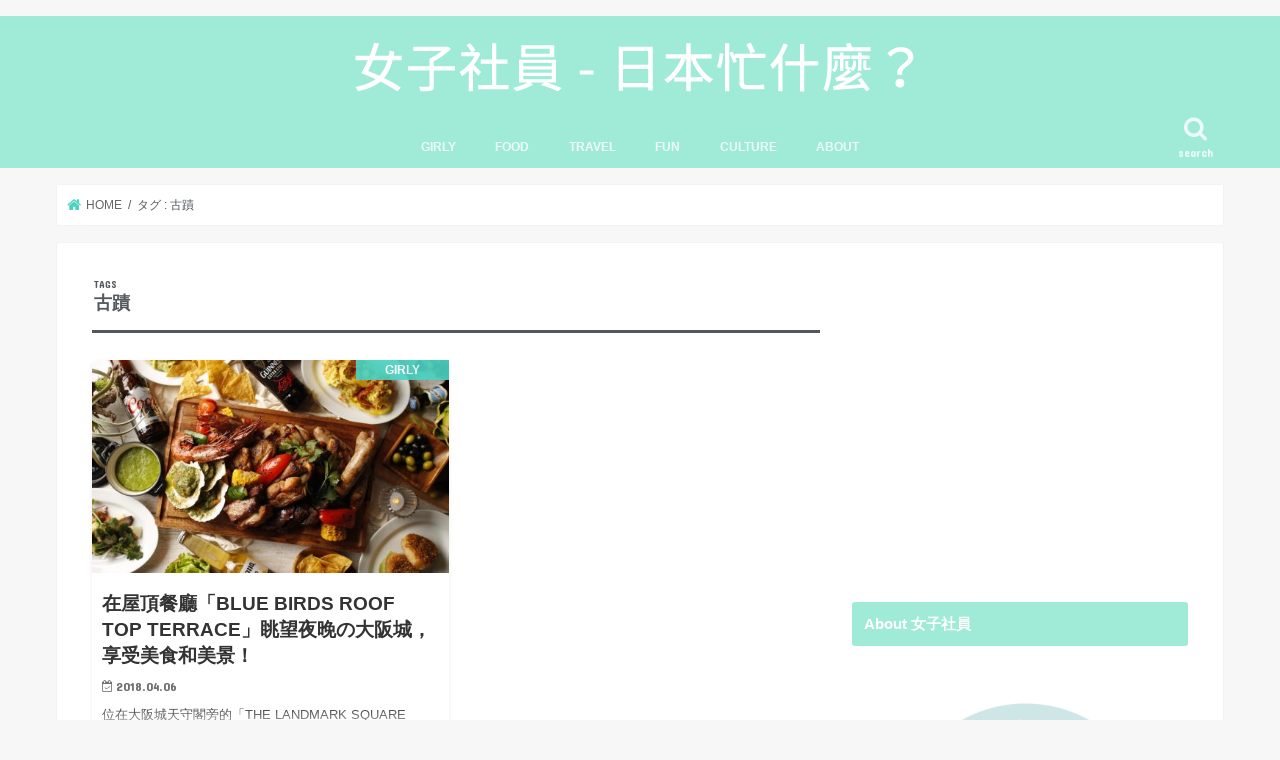

--- FILE ---
content_type: text/html; charset=UTF-8
request_url: https://twolinjp.com/tag/%E5%8F%A4%E8%B9%9F/
body_size: 12060
content:
<!doctype html>
<!--[if lt IE 7]><html lang="ja"
	prefix="og: http://ogp.me/ns#"  class="no-js lt-ie9 lt-ie8 lt-ie7"><![endif]-->
<!--[if (IE 7)&!(IEMobile)]><html lang="ja"
	prefix="og: http://ogp.me/ns#"  class="no-js lt-ie9 lt-ie8"><![endif]-->
<!--[if (IE 8)&!(IEMobile)]><html lang="ja"
	prefix="og: http://ogp.me/ns#"  class="no-js lt-ie9"><![endif]-->
<!--[if gt IE 8]><!--> <html lang="ja"
	prefix="og: http://ogp.me/ns#"  class="no-js"><!--<![endif]-->

<head>
<meta charset="utf-8">
<meta http-equiv="X-UA-Compatible" content="IE=edge">
<title>  古蹟 | 女子社員 - 日本忙什麼？</title>
<meta name="HandheldFriendly" content="True">
<meta name="MobileOptimized" content="320">
<meta name="viewport" content="width=device-width, initial-scale=1"/>

<link rel="icon" href="https://twolinjp.com/wp-content/uploads/2019/10/twolicon.ico">
<link rel="pingback" href="https://twolinjp.com/xmlrpc.php">

<!--[if IE]>
<link rel="shortcut icon" href="https://twolinjp.com/wp-content/uploads/2019/10/twolicon.ico"><![endif]-->
<!--[if lt IE 9]>
<script src="//html5shiv.googlecode.com/svn/trunk/html5.js"></script>
<script src="//css3-mediaqueries-js.googlecode.com/svn/trunk/css3-mediaqueries.js"></script>
<![endif]-->




<!-- All in One SEO Pack 2.9.1 by Michael Torbert of Semper Fi Web Design[-1,-1] -->
<meta name="robots" content="noindex,follow" />

<link rel="canonical" href="https://twolinjp.com/tag/%e5%8f%a4%e8%b9%9f/" />
			<script type="text/javascript" >
				window.ga=window.ga||function(){(ga.q=ga.q||[]).push(arguments)};ga.l=+new Date;
				ga('create', 'UA-54599651-4', 'auto');
				// Plugins
				
				ga('send', 'pageview');
			</script>
			<script async src="https://www.google-analytics.com/analytics.js"></script>
			<!-- /all in one seo pack -->
<link rel='dns-prefetch' href='//ajax.googleapis.com' />
<link rel='dns-prefetch' href='//maxcdn.bootstrapcdn.com' />
<link rel='dns-prefetch' href='//fonts.googleapis.com' />
<link rel='dns-prefetch' href='//s.w.org' />
<link rel="alternate" type="application/rss+xml" title="女子社員 - 日本忙什麼？ &raquo; フィード" href="https://twolinjp.com/feed/" />
<link rel="alternate" type="application/rss+xml" title="女子社員 - 日本忙什麼？ &raquo; コメントフィード" href="https://twolinjp.com/comments/feed/" />
<link rel="alternate" type="application/rss+xml" title="女子社員 - 日本忙什麼？ &raquo; 古蹟 タグのフィード" href="https://twolinjp.com/tag/%e5%8f%a4%e8%b9%9f/feed/" />
		<script type="text/javascript">
			window._wpemojiSettings = {"baseUrl":"https:\/\/s.w.org\/images\/core\/emoji\/11\/72x72\/","ext":".png","svgUrl":"https:\/\/s.w.org\/images\/core\/emoji\/11\/svg\/","svgExt":".svg","source":{"concatemoji":"https:\/\/twolinjp.com\/wp-includes\/js\/wp-emoji-release.min.js"}};
			!function(e,a,t){var n,r,o,i=a.createElement("canvas"),p=i.getContext&&i.getContext("2d");function s(e,t){var a=String.fromCharCode;p.clearRect(0,0,i.width,i.height),p.fillText(a.apply(this,e),0,0);e=i.toDataURL();return p.clearRect(0,0,i.width,i.height),p.fillText(a.apply(this,t),0,0),e===i.toDataURL()}function c(e){var t=a.createElement("script");t.src=e,t.defer=t.type="text/javascript",a.getElementsByTagName("head")[0].appendChild(t)}for(o=Array("flag","emoji"),t.supports={everything:!0,everythingExceptFlag:!0},r=0;r<o.length;r++)t.supports[o[r]]=function(e){if(!p||!p.fillText)return!1;switch(p.textBaseline="top",p.font="600 32px Arial",e){case"flag":return s([55356,56826,55356,56819],[55356,56826,8203,55356,56819])?!1:!s([55356,57332,56128,56423,56128,56418,56128,56421,56128,56430,56128,56423,56128,56447],[55356,57332,8203,56128,56423,8203,56128,56418,8203,56128,56421,8203,56128,56430,8203,56128,56423,8203,56128,56447]);case"emoji":return!s([55358,56760,9792,65039],[55358,56760,8203,9792,65039])}return!1}(o[r]),t.supports.everything=t.supports.everything&&t.supports[o[r]],"flag"!==o[r]&&(t.supports.everythingExceptFlag=t.supports.everythingExceptFlag&&t.supports[o[r]]);t.supports.everythingExceptFlag=t.supports.everythingExceptFlag&&!t.supports.flag,t.DOMReady=!1,t.readyCallback=function(){t.DOMReady=!0},t.supports.everything||(n=function(){t.readyCallback()},a.addEventListener?(a.addEventListener("DOMContentLoaded",n,!1),e.addEventListener("load",n,!1)):(e.attachEvent("onload",n),a.attachEvent("onreadystatechange",function(){"complete"===a.readyState&&t.readyCallback()})),(n=t.source||{}).concatemoji?c(n.concatemoji):n.wpemoji&&n.twemoji&&(c(n.twemoji),c(n.wpemoji)))}(window,document,window._wpemojiSettings);
		</script>
		<style type="text/css">
img.wp-smiley,
img.emoji {
	display: inline !important;
	border: none !important;
	box-shadow: none !important;
	height: 1em !important;
	width: 1em !important;
	margin: 0 .07em !important;
	vertical-align: -0.1em !important;
	background: none !important;
	padding: 0 !important;
}
</style>
<link rel='stylesheet' id='contact-form-7-css'  href='https://twolinjp.com/wp-content/plugins/contact-form-7/includes/css/styles.css' type='text/css' media='all' />
<link rel='stylesheet' id='sb_instagram_styles-css'  href='https://twolinjp.com/wp-content/plugins/instagram-feed/css/sb-instagram.min.css' type='text/css' media='all' />
<link rel='stylesheet' id='sb-font-awesome-css'  href='https://maxcdn.bootstrapcdn.com/font-awesome/4.7.0/css/font-awesome.min.css' type='text/css' media='all' />
<link rel='stylesheet' id='wordpress-popular-posts-css-css'  href='https://twolinjp.com/wp-content/plugins/wordpress-popular-posts/public/css/wpp.css' type='text/css' media='all' />
<link rel='stylesheet' id='style-css'  href='https://twolinjp.com/wp-content/themes/jstork/style.css' type='text/css' media='all' />
<link rel='stylesheet' id='child-style-css'  href='https://twolinjp.com/wp-content/themes/jstork_custom/style.css' type='text/css' media='all' />
<link rel='stylesheet' id='slick-css'  href='https://twolinjp.com/wp-content/themes/jstork/library/css/slick.css' type='text/css' media='all' />
<link rel='stylesheet' id='shortcode-css'  href='https://twolinjp.com/wp-content/themes/jstork/library/css/shortcode.css' type='text/css' media='all' />
<link rel='stylesheet' id='gf_Concert-css'  href='//fonts.googleapis.com/css?family=Concert+One' type='text/css' media='all' />
<link rel='stylesheet' id='gf_Lato-css'  href='//fonts.googleapis.com/css?family=Lato' type='text/css' media='all' />
<link rel='stylesheet' id='fontawesome-css'  href='https://twolinjp.com/wp-content/themes/jstork/library/css/font-awesome.min.css' type='text/css' media='all' />
<link rel='stylesheet' id='remodal-css'  href='https://twolinjp.com/wp-content/themes/jstork/library/css/remodal.css' type='text/css' media='all' />
<link rel='stylesheet' id='animate-css'  href='https://twolinjp.com/wp-content/themes/jstork/library/css/animate.min.css' type='text/css' media='all' />
<script type='text/javascript' src='//ajax.googleapis.com/ajax/libs/jquery/1.12.4/jquery.min.js'></script>
<script type='text/javascript'>
/* <![CDATA[ */
var wpp_params = {"sampling_active":"0","sampling_rate":"100","ajax_url":"https:\/\/twolinjp.com\/wp-json\/wordpress-popular-posts\/v1\/popular-posts\/","ID":"","token":"50f27d4adf","debug":""};
/* ]]> */
</script>
<script type='text/javascript' src='https://twolinjp.com/wp-content/plugins/wordpress-popular-posts/public/js/wpp-4.2.0.min.js'></script>
<link rel='https://api.w.org/' href='https://twolinjp.com/wp-json/' />
<link rel="EditURI" type="application/rsd+xml" title="RSD" href="https://twolinjp.com/xmlrpc.php?rsd" />
<link rel="wlwmanifest" type="application/wlwmanifest+xml" href="https://twolinjp.com/wp-includes/wlwmanifest.xml" /> 

<!-- Google Tag Manager -->
<script>(function(w,d,s,l,i){w[l]=w[l]||[];w[l].push({'gtm.start':
new Date().getTime(),event:'gtm.js'});var f=d.getElementsByTagName(s)[0],
j=d.createElement(s),dl=l!='dataLayer'?'&l='+l:'';j.async=true;j.src=
'https://www.googletagmanager.com/gtm.js?id='+i+dl;f.parentNode.insertBefore(j,f);
})(window,document,'script','dataLayer','GTM-K6JQFG8');</script>
<!-- End Google Tag Manager -->
		<style type="text/css">
body{color: #53585f;}
a, #breadcrumb li.bc_homelink a::before, .authorbox .author_sns li a::before{color: #4ad3c3;}
a:hover{color: #53585f;}
.article-footer .post-categories li a,.article-footer .tags a{  background: #4ad3c3;  border:1px solid #4ad3c3;}
.article-footer .tags a{color:#4ad3c3; background: none;}
.article-footer .post-categories li a:hover,.article-footer .tags a:hover{ background:#53585f;  border-color:#53585f;}
input[type="text"],input[type="password"],input[type="datetime"],input[type="datetime-local"],input[type="date"],input[type="month"],input[type="time"],input[type="week"],input[type="number"],input[type="email"],input[type="url"],input[type="search"],input[type="tel"],input[type="color"],select,textarea,.field { background-color: #ffffff;}
.header{color: #ffffff;}
.bgfull .header,.header.bg,.header #inner-header,.menu-sp{background: #a0ebd7;}
#logo a{color: #ffffff;}
#g_nav .nav li a,.nav_btn,.menu-sp a,.menu-sp a,.menu-sp > ul:after{color: #edf9fc;}
#logo a:hover,#g_nav .nav li a:hover,.nav_btn:hover{color:#53585f;}
@media only screen and (min-width: 768px) {
.nav > li > a:after{background: #53585f;}
.nav ul {background: #a0ebd7;}
#g_nav .nav li ul.sub-menu li a{color: #ffffff;}
}
@media only screen and (max-width: 1165px) {
.site_description{background: #a0ebd7; color: #ffffff;}
}
#inner-content, #breadcrumb, .entry-content blockquote:before, .entry-content blockquote:after{background: #ffffff}
.top-post-list .post-list:before{background: #4ad3c3;}
.widget li a:after{color: #4ad3c3;}
.entry-content h2,.widgettitle{background: #a0ebd7; color: #ffffff;}
.entry-content h3{border-color: #a0ebd7;}
.h_boader .entry-content h2{border-color: #a0ebd7; color: #53585f;}
.h_balloon .entry-content h2:after{border-top-color: #a0ebd7;}
.entry-content ul li:before{ background: #a0ebd7;}
.entry-content ol li:before{ background: #a0ebd7;}
.post-list-card .post-list .eyecatch .cat-name,.top-post-list .post-list .eyecatch .cat-name,.byline .cat-name,.single .authorbox .author-newpost li .cat-name,.related-box li .cat-name,.carouselwrap .cat-name,.eyecatch .cat-name{background: #4ad3c3; color:  #ffffff;}
ul.wpp-list li a:before{background: #a0ebd7; color: #ffffff;}
.readmore a{border:1px solid #4ad3c3;color:#4ad3c3;}
.readmore a:hover{background:#4ad3c3;color:#fff;}
.btn-wrap a{background: #4ad3c3;border: 1px solid #4ad3c3;}
.btn-wrap a:hover{background: #53585f;border-color: #53585f;}
.btn-wrap.simple a{border:1px solid #4ad3c3;color:#4ad3c3;}
.btn-wrap.simple a:hover{background:#4ad3c3;}
.blue-btn, .comment-reply-link, #submit { background-color: #4ad3c3; }
.blue-btn:hover, .comment-reply-link:hover, #submit:hover, .blue-btn:focus, .comment-reply-link:focus, #submit:focus {background-color: #53585f; }
#sidebar1{color: #53585f;}
.widget:not(.widget_text) a{color:#53585f;}
.widget:not(.widget_text) a:hover{color:#999999;}
.bgfull #footer-top,#footer-top .inner,.cta-inner{background-color: #a0ebd7; color: #ffffff;}
.footer a,#footer-top a{color: #ffffff;}
#footer-top .widgettitle{color: #ffffff;}
.bgfull .footer,.footer.bg,.footer .inner {background-color: #a0ebd7;color: #ffffff;}
.footer-links li a:before{ color: #a0ebd7;}
.pagination a, .pagination span,.page-links a{border-color: #4ad3c3; color: #4ad3c3;}
.pagination .current,.pagination .current:hover,.page-links ul > li > span{background-color: #4ad3c3; border-color: #4ad3c3;}
.pagination a:hover, .pagination a:focus,.page-links a:hover, .page-links a:focus{background-color: #4ad3c3; color: #fff;}
</style>
<style type="text/css">.broken_link, a.broken_link {
	text-decoration: line-through;
}</style>		<style type="text/css" id="wp-custom-css">
			.instagram-media {
    position: static !important;
}		</style>
	<meta name="google-site-verification" content="viNhcoW4_HwjONvKImk0c0_1ong-ZVpXoQ2Lxe-HMug" />
</head>

<body class="archive tag tag-250 bg pannavi_on h_default sidebarright undo_off">
<div id="fb-root"></div>
<script>(function(d, s, id) {
  var js, fjs = d.getElementsByTagName(s)[0];
  if (d.getElementById(id)) return;
  js = d.createElement(s); js.id = id;
  js.src = "//connect.facebook.net/zh_TW/sdk.js#xfbml=1&version=v2.8&appId=1053217331488821";
  fjs.parentNode.insertBefore(js, fjs);
}(document, 'script', 'facebook-jssdk'));</script>
<div id="container" class="h_default  ">

<header class="header animated fadeIn bg headercenter" role="banner">
<div id="inner-header" class="wrap cf">
<div id="logo" class="gf fs_m">
<p class="h1 img"><a href="https://twolinjp.com"><img src="https://twolinjp.com/wp-content/uploads/2018/01/logo-twolinjp-03.png" alt="女子社員 &#8211; 日本忙什麼？"></a></p>
</div>

<nav id="g_nav" role="navigation">
<a href="#searchbox" data-remodal-target="searchbox" class="nav_btn search_btn"><span class="text gf">search</span></a>

<ul id="menu-%e3%82%b0%e3%83%ad%e3%83%bc%e3%83%90%e3%83%ab%e3%83%8a%e3%83%93%e3%82%b2%e3%83%bc%e3%82%b7%e3%83%a7%e3%83%b3" class="nav top-nav cf"><li id="menu-item-11" class="menu-item menu-item-type-taxonomy menu-item-object-category menu-item-11"><a href="https://twolinjp.com/category/girly/">GIRLY<span class="gf"></span></a></li>
<li id="menu-item-13" class="menu-item menu-item-type-taxonomy menu-item-object-category menu-item-13"><a href="https://twolinjp.com/category/food/">FOOD<span class="gf"></span></a></li>
<li id="menu-item-14" class="menu-item menu-item-type-taxonomy menu-item-object-category menu-item-14"><a href="https://twolinjp.com/category/travel/">TRAVEL<span class="gf"></span></a></li>
<li id="menu-item-12" class="menu-item menu-item-type-taxonomy menu-item-object-category menu-item-12"><a href="https://twolinjp.com/category/fun/">FUN<span class="gf"></span></a></li>
<li id="menu-item-15" class="menu-item menu-item-type-taxonomy menu-item-object-category menu-item-15"><a href="https://twolinjp.com/category/culture/">CULTURE<span class="gf"></span></a></li>
<li id="menu-item-19" class="menu-item menu-item-type-post_type menu-item-object-page menu-item-19"><a href="https://twolinjp.com/about/">ABOUT<span class="gf"></span></a></li>
</ul></nav>

<a href="#spnavi" data-remodal-target="spnavi" class="nav_btn"><span class="text gf">menu</span></a>


</div>
</header>


<div class="remodal" data-remodal-id="spnavi" data-remodal-options="hashTracking:false">
<button data-remodal-action="close" class="remodal-close"><span class="text gf">CLOSE</span></button>
<ul id="menu-%e3%82%b0%e3%83%ad%e3%83%bc%e3%83%90%e3%83%ab%e3%83%8a%e3%83%93%e3%82%b2%e3%83%bc%e3%82%b7%e3%83%a7%e3%83%b3-1" class="sp_g_nav nav top-nav cf"><li class="menu-item menu-item-type-taxonomy menu-item-object-category menu-item-11"><a href="https://twolinjp.com/category/girly/">GIRLY<span class="gf"></span></a></li>
<li class="menu-item menu-item-type-taxonomy menu-item-object-category menu-item-13"><a href="https://twolinjp.com/category/food/">FOOD<span class="gf"></span></a></li>
<li class="menu-item menu-item-type-taxonomy menu-item-object-category menu-item-14"><a href="https://twolinjp.com/category/travel/">TRAVEL<span class="gf"></span></a></li>
<li class="menu-item menu-item-type-taxonomy menu-item-object-category menu-item-12"><a href="https://twolinjp.com/category/fun/">FUN<span class="gf"></span></a></li>
<li class="menu-item menu-item-type-taxonomy menu-item-object-category menu-item-15"><a href="https://twolinjp.com/category/culture/">CULTURE<span class="gf"></span></a></li>
<li class="menu-item menu-item-type-post_type menu-item-object-page menu-item-19"><a href="https://twolinjp.com/about/">ABOUT<span class="gf"></span></a></li>
</ul><button data-remodal-action="close" class="remodal-close"><span class="text gf">CLOSE</span></button>
</div>



<div class="remodal searchbox" data-remodal-id="searchbox" data-remodal-options="hashTracking:false">
<div class="search cf"><dl><dt>使用關鍵字搜尋文章</dt><dd><form role="search" method="get" id="searchform" class="searchform cf" action="https://twolinjp.com/" >
		<input type="search" placeholder="検索する" value="" name="s" id="s" />
		<button type="submit" id="searchsubmit" ><i class="fa fa-search"></i></button>
		</form></dd></dl></div>
<button data-remodal-action="close" class="remodal-close"><span class="text gf">CLOSE</span></button>
</div>








<div id="breadcrumb" class="breadcrumb inner wrap cf"><ul><li itemscope itemtype="//data-vocabulary.org/Breadcrumb" class="bc_homelink"><a href="https://twolinjp.com/" itemprop="url"><span itemprop="title"> HOME</span></a></li><li itemscope itemtype="//data-vocabulary.org/Breadcrumb"><span itemprop="title">タグ : 古蹟</span></li></ul></div><script>
  window.fbAsyncInit = function() {
    FB.init({
      appId      : '1053217331488821',
      xfbml      : true,
      version    : 'v2.9'
    });
    FB.AppEvents.logPageView();
  };

  (function(d, s, id){
     var js, fjs = d.getElementsByTagName(s)[0];
     if (d.getElementById(id)) {return;}
     js = d.createElement(s); js.id = id;
     js.src = "//connect.facebook.net/en_US/sdk.js";
     fjs.parentNode.insertBefore(js, fjs);
   }(document, 'script', 'facebook-jssdk'));
</script>
	
<div id="content">
<div id="inner-content" class="wrap cf">
<main id="main" class="m-all t-all d-5of7 cf" role="main">
<div class="archivettl">
<h1 class="archive-title ttl-tags h2">
古蹟</h1>
</div>

		<div class="post-list-card cf">


	

<article class="post-list cf animated fadeIn post-803 post type-post status-publish format-standard has-post-thumbnail category-girly category-food tag-24 tag-84 tag-150 tag-242 tag-243 tag-244 tag-245 tag-246 tag-247 tag-248 tag-bbq tag-250 tag-251 tag-252 article cf" role="article">
<a href="https://twolinjp.com/s0022/" rel="bookmark" title="在屋頂餐廳「BLUE BIRDS ROOF TOP TERRACE」眺望夜晚の大阪城，享受美食和美景！">


<figure class="eyecatch">
<img width="486" height="290" src="https://twolinjp.com/wp-content/uploads/2018/04/sub71-486x290.jpg" class="attachment-home-thum size-home-thum wp-post-image" alt="" /><span class="cat-name cat-id-1">GIRLY</span>
</figure>

<section class="entry-content cf">
<h1 class="h2 entry-title">在屋頂餐廳「BLUE BIRDS ROOF TOP TERRACE」眺望夜晚の大阪城，享受美食和美景！</h1>

<p class="byline entry-meta vcard">
<span class="date gf updated">2018.04.06</span>
<span class="writer name author"><span class="fn">瑪醬</span></span>
</p>

<div class="description"><p>位在大阪城天守閣旁的「THE LANDMARK SQUARE OSAKA RESTAURANT」，其實是在昭和6年(約86年前)所建置！ 興建之初是曾為「軍隊司令總部」，之後又分別成為「警察局」、「大阪市立博物館」的前身&#8230;</p>
</div>

</section>
</a>
</article>



</div>
	
<nav class="pagination cf"></nav>

</main>
<div id="sidebar1" class="sidebar m-all t-all d-2of7 cf" role="complementary">

<div id="text-3" class="widget widget_text">			<div class="textwidget"><script async src="//pagead2.googlesyndication.com/pagead/js/adsbygoogle.js"></script>
<!-- twolinjp-sidebar -->
<ins class="adsbygoogle"
     style="display:block"
     data-ad-client="ca-pub-9370829301087401"
     data-ad-slot="6779543978"
     data-ad-format="auto"></ins>
<script>
(adsbygoogle = window.adsbygoogle || []).push({});
</script></div>
		</div><div id="text-9" class="widget widget_text"><h4 class="widgettitle"><span>About 女子社員</span></h4>			<div class="textwidget"><p><img class="alignnone size-full wp-image-1889" src="https://twolinjp.com/wp-content/uploads/2019/08/2925002c7471fe5ea3e44275580f2824-e1566896293368.png" alt="" width="500" height="500" /><br />
「女子社員-日本忙什麼」由三個台灣女孩一起分享日本的生活情報。<br />
2017年4月 咻醬入社開站「台灣OL日本奮鬥記」及<a href="https://www.facebook.com/TWOLinJP/" target="_blank" rel="noopener"><span style="color: #4ad3c3;">Facebook</span></a><br />
2017年8月 開設<a href="https://www.youtube.com/channel/UCbwFNKmk-zWcsj_PDWXFOaw" target="_blank" rel="noopener"><span style="color: #4ad3c3;">Youtube</span></a>頻道 ，拍攝「日本人試吃系列」<br />
2018年1月 將網站及頻道改名為「女子社員-日本忙什麼?」分享更多日本OL的相關情報和資訊！</p>
</div>
		</div>
<div id="wpp-2" class="widget popular-posts">
<h4 class="widgettitle"><span>熱門文章</span></h4>
<!-- WordPress Popular Posts -->

<ul class="wpp-list wpp-list-with-thumbnails">
<li>
<a href="https://twolinjp.com/ss037/" title="台灣留學生 の 日本大發現【便利商店篇】" target="_self"><img src="https://twolinjp.com/wp-content/uploads/wordpress-popular-posts/1406-featured-45x45.jpg" width="45" height="45" alt="台灣留學生 の 日本大發現【便利商店篇】" class="wpp-thumbnail wpp_cached_thumb wpp_featured" /></a>
<a href="https://twolinjp.com/ss037/" title="台灣留學生 の 日本大發現【便利商店篇】" class="wpp-post-title" target="_self">台灣留學生 の 日本大發現【便利商店篇】</a>
</li>
<li>
<a href="https://twolinjp.com/s0003/" title="絕叫滿點！日本最刺激的三大遊樂園！做好心理準備再衝一波！" target="_self"><img src="https://twolinjp.com/wp-content/uploads/wordpress-popular-posts/144-featured-45x45.jpg" width="45" height="45" alt="絕叫滿點！日本最刺激的三大遊樂園！做好心理準備再衝一波！" class="wpp-thumbnail wpp_cached_thumb wpp_featured" /></a>
<a href="https://twolinjp.com/s0003/" title="絕叫滿點！日本最刺激的三大遊樂園！做好心理準備再衝一波！" class="wpp-post-title" target="_self">絕叫滿點！日本最刺激的三大遊樂園！做好心理準備再衝一波！</a>
</li>
<li>
<a href="https://twolinjp.com/s0036/" title="【和日本人交往必看】台日情侶の戀愛觀差異！先看完這篇攻略後再行動吧！" target="_self"><img src="https://twolinjp.com/wp-content/uploads/wordpress-popular-posts/1380-featured-45x45.jpg" width="45" height="45" alt="【和日本人交往必看】台日情侶の戀愛觀差異！先看完這篇攻略後再行動吧！" class="wpp-thumbnail wpp_cached_thumb wpp_featured" /></a>
<a href="https://twolinjp.com/s0036/" title="【和日本人交往必看】台日情侶の戀愛觀差異！先看完這篇攻略後再行動吧！" class="wpp-post-title" target="_self">【和日本人交往必看】台日情侶の戀愛觀差異！先看完這篇攻略後再行動吧！</a>
</li>
</ul>

</div>
<div id="categories-2" class="widget widget_categories"><h4 class="widgettitle"><span>文章分類</span></h4>		<ul>
	<li class="cat-item cat-item-1"><a href="https://twolinjp.com/category/girly/" title="日本零食、日本美妝、期間限定商品等等、台日OL之間的女孩新鮮事">GIRLY <span class="count">(18)</span></a>
</li>
	<li class="cat-item cat-item-5"><a href="https://twolinjp.com/category/food/" title="美食、甜點、日本OL才知道的口袋名單">FOOD <span class="count">(17)</span></a>
</li>
	<li class="cat-item cat-item-6"><a href="https://twolinjp.com/category/travel/" title="旅遊、秘境、跟著咻醬趴趴走">TRAVEL <span class="count">(18)</span></a>
</li>
	<li class="cat-item cat-item-7"><a href="https://twolinjp.com/category/fun/" title="好玩、有趣的日本新鮮事">FUN <span class="count">(19)</span></a>
</li>
	<li class="cat-item cat-item-8"><a href="https://twolinjp.com/category/culture/" title="台日文化大不同，看台灣OL怎麼在日本職場及社會生存">CULTURE <span class="count">(17)</span></a>
</li>
		</ul>
</div>          <div id="new-entries" class="widget widget_recent_entries widget_new_img_post cf">
            <h4 class="widgettitle"><span>近期文章</span></h4>
			<ul>
												<li>
			<a class="cf" href="https://twolinjp.com/y0051/" title="鹿兒島縣【奄美大島】～深入九州的秘境島嶼！來場忘憂的海島之旅吧！">
						<figure class="eyecatch">
			<img width="486" height="290" src="https://twolinjp.com/wp-content/uploads/2020/04/4234016D-3CCF-4B04-B859-CAD65FE1EDF7-486x290.jpg" class="attachment-home-thum size-home-thum wp-post-image" alt="" />			</figure>
						鹿兒島縣【奄美大島】～深入九州的秘境島嶼！來場忘憂的海島之旅吧！			<span class="date gf">2020.04.17</span>
			</a>
			</li><!-- /.new-entry -->
						<li>
			<a class="cf" href="https://twolinjp.com/y0049/" title="【奄美大島】住宿篇～充滿『人情味』的集落民宿！感受擁有第二個「家」的住宿體驗">
						<figure class="eyecatch">
			<img width="486" height="290" src="https://twolinjp.com/wp-content/uploads/2020/04/IMG_2545-1-486x290.jpg" class="attachment-home-thum size-home-thum wp-post-image" alt="" />			</figure>
						【奄美大島】住宿篇～充滿『人情味』的集落民宿！感受擁有第二個「家」的住宿體驗			<span class="date gf">2020.04.17</span>
			</a>
			</li><!-- /.new-entry -->
						<li>
			<a class="cf" href="https://twolinjp.com/y0050/" title="【奄美大島】海灘篇～4大絕美海洋！南洋風情的沙攤特輯 ，帶你一次愛上「奄美藍」！">
						<figure class="eyecatch">
			<img width="486" height="290" src="https://twolinjp.com/wp-content/uploads/2020/04/IMG_2558-1-486x290.jpg" class="attachment-home-thum size-home-thum wp-post-image" alt="" />			</figure>
						【奄美大島】海灘篇～4大絕美海洋！南洋風情的沙攤特輯 ，帶你一次愛上「奄美藍」！			<span class="date gf">2020.04.17</span>
			</a>
			</li><!-- /.new-entry -->
						<li>
			<a class="cf" href="https://twolinjp.com/y0048/" title="【奄美大島】美食篇～ 當地人嚴選的4大美食！島嶼獨家的南洋料理">
						<figure class="eyecatch">
			<img width="486" height="290" src="https://twolinjp.com/wp-content/uploads/2020/04/IMG_2159-486x290.jpg" class="attachment-home-thum size-home-thum wp-post-image" alt="" />			</figure>
						【奄美大島】美食篇～ 當地人嚴選的4大美食！島嶼獨家的南洋料理			<span class="date gf">2020.04.17</span>
			</a>
			</li><!-- /.new-entry -->
						<li>
			<a class="cf" href="https://twolinjp.com/y0047/" title="【奄美大島】景點篇～ 4大特色觀光區一次公開！體驗當地的島嶼文化，深入原始紅樹林">
						<figure class="eyecatch">
			<img width="486" height="290" src="https://twolinjp.com/wp-content/uploads/2020/04/7E6A81BC-1047-4D98-94B2-665B2DB44BF2-486x290.jpg" class="attachment-home-thum size-home-thum wp-post-image" alt="" />			</figure>
						【奄美大島】景點篇～ 4大特色觀光區一次公開！體驗當地的島嶼文化，深入原始紅樹林			<span class="date gf">2020.04.17</span>
			</a>
			</li><!-- /.new-entry -->
									</ul>
          </div><!-- /#new-entries -->
        <div id="tag_cloud-2" class="widget widget_tag_cloud"><h4 class="widgettitle"><span>Tags</span></h4><div class="tagcloud"><a href="https://twolinjp.com/tag/ol/" class="tag-cloud-link tag-link-11 tag-link-position-1" style="font-size: 8pt;" aria-label="OL (1個の項目)">OL</a>
<a href="https://twolinjp.com/tag/%e3%82%b3%e3%83%b3%e3%83%93%e3%83%8b/" class="tag-cloud-link tag-link-49 tag-link-position-2" style="font-size: 8pt;" aria-label="コンビニ (1個の項目)">コンビニ</a>
<a href="https://twolinjp.com/tag/%e3%82%b8%e3%82%a7%e3%83%83%e3%83%88%e3%82%b3%e3%83%bc%e3%82%b9%e3%82%bf%e3%83%bc/" class="tag-cloud-link tag-link-43 tag-link-position-3" style="font-size: 8pt;" aria-label="ジェットコースター (1個の項目)">ジェットコースター</a>
<a href="https://twolinjp.com/tag/%e3%82%b9%e3%82%a4%e3%83%bc%e3%83%84/" class="tag-cloud-link tag-link-50 tag-link-position-4" style="font-size: 8pt;" aria-label="スイーツ (1個の項目)">スイーツ</a>
<a href="https://twolinjp.com/tag/%e3%82%b9%e3%83%9a%e3%83%bc%e3%82%b9%e3%83%af%e3%83%bc%e3%83%ab%e3%83%89/" class="tag-cloud-link tag-link-46 tag-link-position-5" style="font-size: 8pt;" aria-label="スペースワールド (1個の項目)">スペースワールド</a>
<a href="https://twolinjp.com/tag/%e3%83%8a%e3%82%ab%e3%82%b7%e3%83%9e%e3%82%b9%e3%83%91%e3%83%bc/" class="tag-cloud-link tag-link-45 tag-link-position-6" style="font-size: 8pt;" aria-label="ナカシマスパー (1個の項目)">ナカシマスパー</a>
<a href="https://twolinjp.com/tag/%e4%b9%9d%e5%b7%9e/" class="tag-cloud-link tag-link-39 tag-link-position-7" style="font-size: 15.403846153846pt;" aria-label="九州 (6個の項目)">九州</a>
<a href="https://twolinjp.com/tag/%e4%bc%91%e5%81%87/" class="tag-cloud-link tag-link-53 tag-link-position-8" style="font-size: 8pt;" aria-label="休假 (1個の項目)">休假</a>
<a href="https://twolinjp.com/tag/%e4%be%bf%e5%88%a9%e5%95%86%e5%ba%97/" class="tag-cloud-link tag-link-29 tag-link-position-9" style="font-size: 10.423076923077pt;" aria-label="便利商店 (2個の項目)">便利商店</a>
<a href="https://twolinjp.com/tag/%e4%be%bf%e5%88%a9%e8%b2%bc/" class="tag-cloud-link tag-link-22 tag-link-position-10" style="font-size: 8pt;" aria-label="便利貼 (1個の項目)">便利貼</a>
<a href="https://twolinjp.com/tag/%e5%81%87%e6%9c%9f/" class="tag-cloud-link tag-link-51 tag-link-position-11" style="font-size: 8pt;" aria-label="假期 (1個の項目)">假期</a>
<a href="https://twolinjp.com/tag/%e5%88%ba%e6%bf%80/" class="tag-cloud-link tag-link-33 tag-link-position-12" style="font-size: 8pt;" aria-label="刺激 (1個の項目)">刺激</a>
<a href="https://twolinjp.com/tag/%e5%8f%b0%e7%81%a3/" class="tag-cloud-link tag-link-10 tag-link-position-13" style="font-size: 18.5pt;" aria-label="台灣 (11個の項目)">台灣</a>
<a href="https://twolinjp.com/tag/%e5%8f%b0%e7%81%a3ol/" class="tag-cloud-link tag-link-12 tag-link-position-14" style="font-size: 16.076923076923pt;" aria-label="台灣OL (7個の項目)">台灣OL</a>
<a href="https://twolinjp.com/tag/%e5%8f%b0%e7%81%a3ol%e3%81%ae%e6%97%a5%e6%9c%ac%e7%94%9f%e6%b4%bb%e5%a5%ae%e9%ac%a5%e8%a8%98/" class="tag-cloud-link tag-link-28 tag-link-position-15" style="font-size: 13.384615384615pt;" aria-label="台灣OLの日本生活奮鬥記 (4個の項目)">台灣OLの日本生活奮鬥記</a>
<a href="https://twolinjp.com/tag/%e5%8f%b0%e7%81%a3%e4%ba%ba/" class="tag-cloud-link tag-link-9 tag-link-position-16" style="font-size: 19.846153846154pt;" aria-label="台灣人 (14個の項目)">台灣人</a>
<a href="https://twolinjp.com/tag/%e5%a4%a7%e9%98%aa/" class="tag-cloud-link tag-link-24 tag-link-position-17" style="font-size: 20.115384615385pt;" aria-label="大阪 (15個の項目)">大阪</a>
<a href="https://twolinjp.com/tag/%e5%a4%aa%e7%a9%ba%e4%b8%96%e7%95%8c/" class="tag-cloud-link tag-link-36 tag-link-position-18" style="font-size: 8pt;" aria-label="太空世界 (1個の項目)">太空世界</a>
<a href="https://twolinjp.com/tag/%e5%af%8c%e5%a3%ab%e6%80%a5/" class="tag-cloud-link tag-link-34 tag-link-position-19" style="font-size: 8pt;" aria-label="富士急 (1個の項目)">富士急</a>
<a href="https://twolinjp.com/tag/%e5%af%8c%e5%a3%ab%e6%80%a5%e3%83%8f%e3%82%a4%e3%83%a9%e3%83%b3%e3%83%89/" class="tag-cloud-link tag-link-44 tag-link-position-20" style="font-size: 8pt;" aria-label="富士急ハイランド (1個の項目)">富士急ハイランド</a>
<a href="https://twolinjp.com/tag/%e6%89%8b%e5%b8%b3/" class="tag-cloud-link tag-link-19 tag-link-position-21" style="font-size: 8pt;" aria-label="手帳 (1個の項目)">手帳</a>
<a href="https://twolinjp.com/tag/%e6%94%b6%e7%b4%8d/" class="tag-cloud-link tag-link-23 tag-link-position-22" style="font-size: 8pt;" aria-label="收納 (1個の項目)">收納</a>
<a href="https://twolinjp.com/tag/%e6%96%87%e5%85%b7/" class="tag-cloud-link tag-link-16 tag-link-position-23" style="font-size: 8pt;" aria-label="文具 (1個の項目)">文具</a>
<a href="https://twolinjp.com/tag/%e6%96%b0%e7%a4%be%e5%93%a1/" class="tag-cloud-link tag-link-26 tag-link-position-24" style="font-size: 8pt;" aria-label="新社員 (1個の項目)">新社員</a>
<a href="https://twolinjp.com/tag/%e6%97%a5%e6%9c%ac/" class="tag-cloud-link tag-link-13 tag-link-position-25" style="font-size: 22pt;" aria-label="日本 (21個の項目)">日本</a>
<a href="https://twolinjp.com/tag/%e6%97%a5%e6%9c%acol/" class="tag-cloud-link tag-link-25 tag-link-position-26" style="font-size: 10.423076923077pt;" aria-label="日本OL (2個の項目)">日本OL</a>
<a href="https://twolinjp.com/tag/%e6%97%a5%e6%9c%ac%e5%9c%a8%e4%bd%8f/" class="tag-cloud-link tag-link-15 tag-link-position-27" style="font-size: 17.423076923077pt;" aria-label="日本在住 (9個の項目)">日本在住</a>
<a href="https://twolinjp.com/tag/%e6%97%a5%e6%9c%ac%e7%94%9f%e6%b4%bb/" class="tag-cloud-link tag-link-14 tag-link-position-28" style="font-size: 16.75pt;" aria-label="日本生活 (8個の項目)">日本生活</a>
<a href="https://twolinjp.com/tag/%e6%98%a5%e5%a4%a9/" class="tag-cloud-link tag-link-48 tag-link-position-29" style="font-size: 8pt;" aria-label="春天 (1個の項目)">春天</a>
<a href="https://twolinjp.com/tag/%e6%9c%9f%e9%96%93%e9%99%90%e5%ae%9a/" class="tag-cloud-link tag-link-47 tag-link-position-30" style="font-size: 8pt;" aria-label="期間限定 (1個の項目)">期間限定</a>
<a href="https://twolinjp.com/tag/%e7%94%9c%e9%bb%9e/" class="tag-cloud-link tag-link-30 tag-link-position-31" style="font-size: 10.423076923077pt;" aria-label="甜點 (2個の項目)">甜點</a>
<a href="https://twolinjp.com/tag/%e7%a4%be%e6%9c%83%e6%96%b0%e9%ae%ae%e4%ba%ba/" class="tag-cloud-link tag-link-27 tag-link-position-32" style="font-size: 8pt;" aria-label="社會新鮮人 (1個の項目)">社會新鮮人</a>
<a href="https://twolinjp.com/tag/%e7%b5%95%e5%8f%ab/" class="tag-cloud-link tag-link-32 tag-link-position-33" style="font-size: 8pt;" aria-label="絕叫 (1個の項目)">絕叫</a>
<a href="https://twolinjp.com/tag/%e7%b5%b6%e5%8f%ab/" class="tag-cloud-link tag-link-41 tag-link-position-34" style="font-size: 8pt;" aria-label="絶叫 (1個の項目)">絶叫</a>
<a href="https://twolinjp.com/tag/%e8%be%a6%e5%85%ac%e5%ae%a4/" class="tag-cloud-link tag-link-17 tag-link-position-35" style="font-size: 8pt;" aria-label="辦公室 (1個の項目)">辦公室</a>
<a href="https://twolinjp.com/tag/%e8%be%a6%e5%85%ac%e5%ae%a4%e5%b0%8f%e7%89%a9/" class="tag-cloud-link tag-link-18 tag-link-position-36" style="font-size: 8pt;" aria-label="辦公室小物 (1個の項目)">辦公室小物</a>
<a href="https://twolinjp.com/tag/%e9%80%a3%e5%81%87/" class="tag-cloud-link tag-link-52 tag-link-position-37" style="font-size: 8pt;" aria-label="連假 (1個の項目)">連假</a>
<a href="https://twolinjp.com/tag/%e9%81%8a%e5%9c%92%e5%9c%b0/" class="tag-cloud-link tag-link-40 tag-link-position-38" style="font-size: 8pt;" aria-label="遊園地 (1個の項目)">遊園地</a>
<a href="https://twolinjp.com/tag/%e9%81%8a%e6%a8%82%e5%9c%92/" class="tag-cloud-link tag-link-31 tag-link-position-39" style="font-size: 8pt;" aria-label="遊樂園 (1個の項目)">遊樂園</a>
<a href="https://twolinjp.com/tag/%e9%89%9b%e7%ad%86%e7%9b%92/" class="tag-cloud-link tag-link-21 tag-link-position-40" style="font-size: 8pt;" aria-label="鉛筆盒 (1個の項目)">鉛筆盒</a>
<a href="https://twolinjp.com/tag/%e9%95%b7%e5%b3%b6/" class="tag-cloud-link tag-link-35 tag-link-position-41" style="font-size: 8pt;" aria-label="長島 (1個の項目)">長島</a>
<a href="https://twolinjp.com/tag/%e9%97%9c%e6%9d%b1/" class="tag-cloud-link tag-link-37 tag-link-position-42" style="font-size: 8pt;" aria-label="關東 (1個の項目)">關東</a>
<a href="https://twolinjp.com/tag/%e9%97%9c%e8%a5%bf/" class="tag-cloud-link tag-link-38 tag-link-position-43" style="font-size: 10.423076923077pt;" aria-label="關西 (2個の項目)">關西</a>
<a href="https://twolinjp.com/tag/%e9%9b%b2%e9%9c%84%e9%a3%9b%e8%bb%8a/" class="tag-cloud-link tag-link-42 tag-link-position-44" style="font-size: 8pt;" aria-label="雲霄飛車 (1個の項目)">雲霄飛車</a>
<a href="https://twolinjp.com/tag/%e9%ad%94%e6%93%a6%e7%ad%86/" class="tag-cloud-link tag-link-20 tag-link-position-45" style="font-size: 8pt;" aria-label="魔擦筆 (1個の項目)">魔擦筆</a></div>
</div><div id="search-2" class="widget widget_search"><h4 class="widgettitle"><span>Search</span></h4><form role="search" method="get" id="searchform" class="searchform cf" action="https://twolinjp.com/" >
		<input type="search" placeholder="検索する" value="" name="s" id="s" />
		<button type="submit" id="searchsubmit" ><i class="fa fa-search"></i></button>
		</form></div><div id="text-10" class="widget widget_text"><h4 class="widgettitle"><span>YouTube</span></h4>			<div class="textwidget"><p><script src="https://apis.google.com/js/platform.js"></script></p>
<div class="g-ytsubscribe" data-channelid="UCbwFNKmk-zWcsj_PDWXFOaw" data-layout="full" data-count="default"></div>
</div>
		</div><div id="custom_html-2" class="widget_text widget widget_custom_html"><h4 class="widgettitle"><span>Facebook</span></h4><div class="textwidget custom-html-widget"><div id="fb-root"></div>
<script>(function(d, s, id) {
  var js, fjs = d.getElementsByTagName(s)[0];
  if (d.getElementById(id)) return;
  js = d.createElement(s); js.id = id;
  js.src = "//connect.facebook.net/zh_TW/sdk.js#xfbml=1&version=v2.8&appId=1053217331488821";
  fjs.parentNode.insertBefore(js, fjs);
}(document, 'script', 'facebook-jssdk'));</script>

<div class="fb-page" data-href="https://www.facebook.com/TWOLinJP/" data-tabs="timeline" data-width="336" data-small-header="false" data-adapt-container-width="true" data-hide-cover="false" data-show-facepile="true"><blockquote cite="https://www.facebook.com/TWOLinJP/" class="fb-xfbml-parse-ignore"><a href="https://www.facebook.com/TWOLinJP/">台灣OLの日本奮鬥記</a></blockquote></div></div></div><div id="text-12" class="widget widget_text"><h4 class="widgettitle"><span>Instagram</span></h4>			<div class="textwidget"><div id="sb_instagram" class="sbi sbi_mob_col_auto sbi_col_2" style="width:100%; padding-bottom: 10px; " data-id="5266278666" data-num="10" data-res="auto" data-cols="2" data-options='{&quot;sortby&quot;: &quot;none&quot;, &quot;showbio&quot;: &quot;false&quot;,&quot;feedID&quot;: &quot;5266278666&quot;, &quot;headercolor&quot;: &quot;&quot;, &quot;imagepadding&quot;: &quot;5&quot;,&quot;mid&quot;: &quot;M2E4MWE5Zg==&quot;, &quot;disablecache&quot;: &quot;false&quot;, &quot;sbiCacheExists&quot;: &quot;false&quot;,&quot;callback&quot;: &quot;NDRjY2M4MDU3OWVh.NGE4N2E1MmJlN2YwZWMyODlkY2Y=&quot;, &quot;sbiHeaderCache&quot;: &quot;false&quot;}'><div class="sb_instagram_header" style="padding: 10px; padding-bottom: 0;"></div><div id="sbi_images" style="padding: 5px;"><div class="sbi_loader"></div></div><div id="sbi_load" class="sbi_hidden"><a class="sbi_load_btn" href="javascript:void(0);" style="display: none; "><span class="sbi_btn_text">Load More...</span><div class="sbi_loader sbi_hidden"></div></a><div class="sbi_follow_btn"><a href="https://www.instagram.com/" style="" target="_blank"><i class="fa fab fa-instagram"></i>Follow on Instagram</a></div></div></div>
</div>
		</div>


</div></div>
</div>
<div id="page-top">
	<a href="#header" title="ページトップへ"><i class="fa fa-chevron-up"></i></a>
</div>



<footer id="footer" class="footer wow animated fadeIn" role="contentinfo">
	<div id="inner-footer" class="inner wrap cf">

	
		<div id="footer-top" class="cf">
	
											<div class="m-all t-1of2 d-1of3">
				<div id="tag_cloud-3" class="widget footerwidget widget_tag_cloud"><h4 class="widgettitle"><span>Tags</span></h4><div class="tagcloud"><a href="https://twolinjp.com/tag/ol/" class="tag-cloud-link tag-link-11 tag-link-position-1" style="font-size: 8pt;" aria-label="OL (1個の項目)">OL</a>
<a href="https://twolinjp.com/tag/%e3%82%b3%e3%83%b3%e3%83%93%e3%83%8b/" class="tag-cloud-link tag-link-49 tag-link-position-2" style="font-size: 8pt;" aria-label="コンビニ (1個の項目)">コンビニ</a>
<a href="https://twolinjp.com/tag/%e3%82%b8%e3%82%a7%e3%83%83%e3%83%88%e3%82%b3%e3%83%bc%e3%82%b9%e3%82%bf%e3%83%bc/" class="tag-cloud-link tag-link-43 tag-link-position-3" style="font-size: 8pt;" aria-label="ジェットコースター (1個の項目)">ジェットコースター</a>
<a href="https://twolinjp.com/tag/%e3%82%b9%e3%82%a4%e3%83%bc%e3%83%84/" class="tag-cloud-link tag-link-50 tag-link-position-4" style="font-size: 8pt;" aria-label="スイーツ (1個の項目)">スイーツ</a>
<a href="https://twolinjp.com/tag/%e3%82%b9%e3%83%9a%e3%83%bc%e3%82%b9%e3%83%af%e3%83%bc%e3%83%ab%e3%83%89/" class="tag-cloud-link tag-link-46 tag-link-position-5" style="font-size: 8pt;" aria-label="スペースワールド (1個の項目)">スペースワールド</a>
<a href="https://twolinjp.com/tag/%e3%83%8a%e3%82%ab%e3%82%b7%e3%83%9e%e3%82%b9%e3%83%91%e3%83%bc/" class="tag-cloud-link tag-link-45 tag-link-position-6" style="font-size: 8pt;" aria-label="ナカシマスパー (1個の項目)">ナカシマスパー</a>
<a href="https://twolinjp.com/tag/%e4%b9%9d%e5%b7%9e/" class="tag-cloud-link tag-link-39 tag-link-position-7" style="font-size: 15.403846153846pt;" aria-label="九州 (6個の項目)">九州</a>
<a href="https://twolinjp.com/tag/%e4%bc%91%e5%81%87/" class="tag-cloud-link tag-link-53 tag-link-position-8" style="font-size: 8pt;" aria-label="休假 (1個の項目)">休假</a>
<a href="https://twolinjp.com/tag/%e4%be%bf%e5%88%a9%e5%95%86%e5%ba%97/" class="tag-cloud-link tag-link-29 tag-link-position-9" style="font-size: 10.423076923077pt;" aria-label="便利商店 (2個の項目)">便利商店</a>
<a href="https://twolinjp.com/tag/%e4%be%bf%e5%88%a9%e8%b2%bc/" class="tag-cloud-link tag-link-22 tag-link-position-10" style="font-size: 8pt;" aria-label="便利貼 (1個の項目)">便利貼</a>
<a href="https://twolinjp.com/tag/%e5%81%87%e6%9c%9f/" class="tag-cloud-link tag-link-51 tag-link-position-11" style="font-size: 8pt;" aria-label="假期 (1個の項目)">假期</a>
<a href="https://twolinjp.com/tag/%e5%88%ba%e6%bf%80/" class="tag-cloud-link tag-link-33 tag-link-position-12" style="font-size: 8pt;" aria-label="刺激 (1個の項目)">刺激</a>
<a href="https://twolinjp.com/tag/%e5%8f%b0%e7%81%a3/" class="tag-cloud-link tag-link-10 tag-link-position-13" style="font-size: 18.5pt;" aria-label="台灣 (11個の項目)">台灣</a>
<a href="https://twolinjp.com/tag/%e5%8f%b0%e7%81%a3ol/" class="tag-cloud-link tag-link-12 tag-link-position-14" style="font-size: 16.076923076923pt;" aria-label="台灣OL (7個の項目)">台灣OL</a>
<a href="https://twolinjp.com/tag/%e5%8f%b0%e7%81%a3ol%e3%81%ae%e6%97%a5%e6%9c%ac%e7%94%9f%e6%b4%bb%e5%a5%ae%e9%ac%a5%e8%a8%98/" class="tag-cloud-link tag-link-28 tag-link-position-15" style="font-size: 13.384615384615pt;" aria-label="台灣OLの日本生活奮鬥記 (4個の項目)">台灣OLの日本生活奮鬥記</a>
<a href="https://twolinjp.com/tag/%e5%8f%b0%e7%81%a3%e4%ba%ba/" class="tag-cloud-link tag-link-9 tag-link-position-16" style="font-size: 19.846153846154pt;" aria-label="台灣人 (14個の項目)">台灣人</a>
<a href="https://twolinjp.com/tag/%e5%a4%a7%e9%98%aa/" class="tag-cloud-link tag-link-24 tag-link-position-17" style="font-size: 20.115384615385pt;" aria-label="大阪 (15個の項目)">大阪</a>
<a href="https://twolinjp.com/tag/%e5%a4%aa%e7%a9%ba%e4%b8%96%e7%95%8c/" class="tag-cloud-link tag-link-36 tag-link-position-18" style="font-size: 8pt;" aria-label="太空世界 (1個の項目)">太空世界</a>
<a href="https://twolinjp.com/tag/%e5%af%8c%e5%a3%ab%e6%80%a5/" class="tag-cloud-link tag-link-34 tag-link-position-19" style="font-size: 8pt;" aria-label="富士急 (1個の項目)">富士急</a>
<a href="https://twolinjp.com/tag/%e5%af%8c%e5%a3%ab%e6%80%a5%e3%83%8f%e3%82%a4%e3%83%a9%e3%83%b3%e3%83%89/" class="tag-cloud-link tag-link-44 tag-link-position-20" style="font-size: 8pt;" aria-label="富士急ハイランド (1個の項目)">富士急ハイランド</a>
<a href="https://twolinjp.com/tag/%e6%89%8b%e5%b8%b3/" class="tag-cloud-link tag-link-19 tag-link-position-21" style="font-size: 8pt;" aria-label="手帳 (1個の項目)">手帳</a>
<a href="https://twolinjp.com/tag/%e6%94%b6%e7%b4%8d/" class="tag-cloud-link tag-link-23 tag-link-position-22" style="font-size: 8pt;" aria-label="收納 (1個の項目)">收納</a>
<a href="https://twolinjp.com/tag/%e6%96%87%e5%85%b7/" class="tag-cloud-link tag-link-16 tag-link-position-23" style="font-size: 8pt;" aria-label="文具 (1個の項目)">文具</a>
<a href="https://twolinjp.com/tag/%e6%96%b0%e7%a4%be%e5%93%a1/" class="tag-cloud-link tag-link-26 tag-link-position-24" style="font-size: 8pt;" aria-label="新社員 (1個の項目)">新社員</a>
<a href="https://twolinjp.com/tag/%e6%97%a5%e6%9c%ac/" class="tag-cloud-link tag-link-13 tag-link-position-25" style="font-size: 22pt;" aria-label="日本 (21個の項目)">日本</a>
<a href="https://twolinjp.com/tag/%e6%97%a5%e6%9c%acol/" class="tag-cloud-link tag-link-25 tag-link-position-26" style="font-size: 10.423076923077pt;" aria-label="日本OL (2個の項目)">日本OL</a>
<a href="https://twolinjp.com/tag/%e6%97%a5%e6%9c%ac%e5%9c%a8%e4%bd%8f/" class="tag-cloud-link tag-link-15 tag-link-position-27" style="font-size: 17.423076923077pt;" aria-label="日本在住 (9個の項目)">日本在住</a>
<a href="https://twolinjp.com/tag/%e6%97%a5%e6%9c%ac%e7%94%9f%e6%b4%bb/" class="tag-cloud-link tag-link-14 tag-link-position-28" style="font-size: 16.75pt;" aria-label="日本生活 (8個の項目)">日本生活</a>
<a href="https://twolinjp.com/tag/%e6%98%a5%e5%a4%a9/" class="tag-cloud-link tag-link-48 tag-link-position-29" style="font-size: 8pt;" aria-label="春天 (1個の項目)">春天</a>
<a href="https://twolinjp.com/tag/%e6%9c%9f%e9%96%93%e9%99%90%e5%ae%9a/" class="tag-cloud-link tag-link-47 tag-link-position-30" style="font-size: 8pt;" aria-label="期間限定 (1個の項目)">期間限定</a>
<a href="https://twolinjp.com/tag/%e7%94%9c%e9%bb%9e/" class="tag-cloud-link tag-link-30 tag-link-position-31" style="font-size: 10.423076923077pt;" aria-label="甜點 (2個の項目)">甜點</a>
<a href="https://twolinjp.com/tag/%e7%a4%be%e6%9c%83%e6%96%b0%e9%ae%ae%e4%ba%ba/" class="tag-cloud-link tag-link-27 tag-link-position-32" style="font-size: 8pt;" aria-label="社會新鮮人 (1個の項目)">社會新鮮人</a>
<a href="https://twolinjp.com/tag/%e7%b5%95%e5%8f%ab/" class="tag-cloud-link tag-link-32 tag-link-position-33" style="font-size: 8pt;" aria-label="絕叫 (1個の項目)">絕叫</a>
<a href="https://twolinjp.com/tag/%e7%b5%b6%e5%8f%ab/" class="tag-cloud-link tag-link-41 tag-link-position-34" style="font-size: 8pt;" aria-label="絶叫 (1個の項目)">絶叫</a>
<a href="https://twolinjp.com/tag/%e8%be%a6%e5%85%ac%e5%ae%a4/" class="tag-cloud-link tag-link-17 tag-link-position-35" style="font-size: 8pt;" aria-label="辦公室 (1個の項目)">辦公室</a>
<a href="https://twolinjp.com/tag/%e8%be%a6%e5%85%ac%e5%ae%a4%e5%b0%8f%e7%89%a9/" class="tag-cloud-link tag-link-18 tag-link-position-36" style="font-size: 8pt;" aria-label="辦公室小物 (1個の項目)">辦公室小物</a>
<a href="https://twolinjp.com/tag/%e9%80%a3%e5%81%87/" class="tag-cloud-link tag-link-52 tag-link-position-37" style="font-size: 8pt;" aria-label="連假 (1個の項目)">連假</a>
<a href="https://twolinjp.com/tag/%e9%81%8a%e5%9c%92%e5%9c%b0/" class="tag-cloud-link tag-link-40 tag-link-position-38" style="font-size: 8pt;" aria-label="遊園地 (1個の項目)">遊園地</a>
<a href="https://twolinjp.com/tag/%e9%81%8a%e6%a8%82%e5%9c%92/" class="tag-cloud-link tag-link-31 tag-link-position-39" style="font-size: 8pt;" aria-label="遊樂園 (1個の項目)">遊樂園</a>
<a href="https://twolinjp.com/tag/%e9%89%9b%e7%ad%86%e7%9b%92/" class="tag-cloud-link tag-link-21 tag-link-position-40" style="font-size: 8pt;" aria-label="鉛筆盒 (1個の項目)">鉛筆盒</a>
<a href="https://twolinjp.com/tag/%e9%95%b7%e5%b3%b6/" class="tag-cloud-link tag-link-35 tag-link-position-41" style="font-size: 8pt;" aria-label="長島 (1個の項目)">長島</a>
<a href="https://twolinjp.com/tag/%e9%97%9c%e6%9d%b1/" class="tag-cloud-link tag-link-37 tag-link-position-42" style="font-size: 8pt;" aria-label="關東 (1個の項目)">關東</a>
<a href="https://twolinjp.com/tag/%e9%97%9c%e8%a5%bf/" class="tag-cloud-link tag-link-38 tag-link-position-43" style="font-size: 10.423076923077pt;" aria-label="關西 (2個の項目)">關西</a>
<a href="https://twolinjp.com/tag/%e9%9b%b2%e9%9c%84%e9%a3%9b%e8%bb%8a/" class="tag-cloud-link tag-link-42 tag-link-position-44" style="font-size: 8pt;" aria-label="雲霄飛車 (1個の項目)">雲霄飛車</a>
<a href="https://twolinjp.com/tag/%e9%ad%94%e6%93%a6%e7%ad%86/" class="tag-cloud-link tag-link-20 tag-link-position-45" style="font-size: 8pt;" aria-label="魔擦筆 (1個の項目)">魔擦筆</a></div>
</div>				</div>
								
								<div class="m-all t-1of2 d-1of3">
				<div id="categories-3" class="widget footerwidget widget_categories"><h4 class="widgettitle"><span>文章分類</span></h4>		<ul>
	<li class="cat-item cat-item-1"><a href="https://twolinjp.com/category/girly/" title="日本零食、日本美妝、期間限定商品等等、台日OL之間的女孩新鮮事">GIRLY</a>
</li>
	<li class="cat-item cat-item-5"><a href="https://twolinjp.com/category/food/" title="美食、甜點、日本OL才知道的口袋名單">FOOD</a>
</li>
	<li class="cat-item cat-item-6"><a href="https://twolinjp.com/category/travel/" title="旅遊、秘境、跟著咻醬趴趴走">TRAVEL</a>
</li>
	<li class="cat-item cat-item-7"><a href="https://twolinjp.com/category/fun/" title="好玩、有趣的日本新鮮事">FUN</a>
</li>
	<li class="cat-item cat-item-8"><a href="https://twolinjp.com/category/culture/" title="台日文化大不同，看台灣OL怎麼在日本職場及社會生存">CULTURE</a>
</li>
		</ul>
</div>				</div>
								
							
		</div>

		
	
		<div id="footer-bottom">
			<nav role="navigation">
				<div class="footer-links cf"><ul id="menu-%e3%83%95%e3%83%83%e3%82%bf%e3%83%bc%e3%83%8a%e3%83%93" class="footer-nav cf"><li id="menu-item-31" class="menu-item menu-item-type-taxonomy menu-item-object-category menu-item-31"><a href="https://twolinjp.com/category/girly/">GIRLY<span class="gf"></span></a></li>
<li id="menu-item-34" class="menu-item menu-item-type-taxonomy menu-item-object-category menu-item-34"><a href="https://twolinjp.com/category/food/">FOOD<span class="gf"></span></a></li>
<li id="menu-item-33" class="menu-item menu-item-type-taxonomy menu-item-object-category menu-item-33"><a href="https://twolinjp.com/category/travel/">TRAVEL<span class="gf"></span></a></li>
<li id="menu-item-30" class="menu-item menu-item-type-taxonomy menu-item-object-category menu-item-30"><a href="https://twolinjp.com/category/fun/">FUN<span class="gf"></span></a></li>
<li id="menu-item-32" class="menu-item menu-item-type-taxonomy menu-item-object-category menu-item-32"><a href="https://twolinjp.com/category/culture/">CULTURE<span class="gf"></span></a></li>
</ul></div>			</nav>
			<p class="source-org copyright">&copy;Copyright2026 <a href="https://twolinjp.com/" rel="nofollow">女子社員 &#8211; 日本忙什麼？</a>.All Rights Reserved.</p>
		</div>
	</div>
</footer>
</div>
<!-- Google Tag Manager (noscript) -->
<noscript><iframe src="https://www.googletagmanager.com/ns.html?id=GTM-K6JQFG8"
height="0" width="0" style="display:none;visibility:hidden"></iframe></noscript>
<!-- End Google Tag Manager (noscript) -->
		<!-- Instagram Feed JS -->
<script type="text/javascript">
var sbiajaxurl = "https://twolinjp.com/wp-admin/admin-ajax.php";
</script>
<script type='text/javascript'>
/* <![CDATA[ */
var wpcf7 = {"apiSettings":{"root":"https:\/\/twolinjp.com\/wp-json\/contact-form-7\/v1","namespace":"contact-form-7\/v1"},"recaptcha":{"messages":{"empty":"\u3042\u306a\u305f\u304c\u30ed\u30dc\u30c3\u30c8\u3067\u306f\u306a\u3044\u3053\u3068\u3092\u8a3c\u660e\u3057\u3066\u304f\u3060\u3055\u3044\u3002"}}};
/* ]]> */
</script>
<script type='text/javascript' src='https://twolinjp.com/wp-content/plugins/contact-form-7/includes/js/scripts.js'></script>
<script type='text/javascript'>
/* <![CDATA[ */
var sb_instagram_js_options = {"sb_instagram_at":"5266278666.M2E4MWE5Zg==.NDRjY2M4MDU3OWVh.NGE4N2E1MmJlN2YwZWMyODlkY2Y=","font_method":"svg"};
/* ]]> */
</script>
<script type='text/javascript' src='https://twolinjp.com/wp-content/plugins/instagram-feed/js/sb-instagram.min.js'></script>
<script type='text/javascript' src='https://twolinjp.com/wp-content/themes/jstork/library/js/libs/slick.min.js'></script>
<script type='text/javascript' src='https://twolinjp.com/wp-content/themes/jstork/library/js/libs/remodal.js'></script>
<script type='text/javascript' src='https://twolinjp.com/wp-content/themes/jstork/library/js/libs/masonry.pkgd.min.js'></script>
<script type='text/javascript' src='https://twolinjp.com/wp-includes/js/imagesloaded.min.js'></script>
<script type='text/javascript' src='https://twolinjp.com/wp-content/themes/jstork/library/js/scripts.js'></script>
<script type='text/javascript' src='https://twolinjp.com/wp-content/themes/jstork/library/js/libs/modernizr.custom.min.js'></script>
<script type='text/javascript' src='https://twolinjp.com/wp-includes/js/wp-embed.min.js'></script>
</body>
</html>

--- FILE ---
content_type: text/html; charset=utf-8
request_url: https://accounts.google.com/o/oauth2/postmessageRelay?parent=https%3A%2F%2Ftwolinjp.com&jsh=m%3B%2F_%2Fscs%2Fabc-static%2F_%2Fjs%2Fk%3Dgapi.lb.en.2kN9-TZiXrM.O%2Fd%3D1%2Frs%3DAHpOoo_B4hu0FeWRuWHfxnZ3V0WubwN7Qw%2Fm%3D__features__
body_size: 163
content:
<!DOCTYPE html><html><head><title></title><meta http-equiv="content-type" content="text/html; charset=utf-8"><meta http-equiv="X-UA-Compatible" content="IE=edge"><meta name="viewport" content="width=device-width, initial-scale=1, minimum-scale=1, maximum-scale=1, user-scalable=0"><script src='https://ssl.gstatic.com/accounts/o/2580342461-postmessagerelay.js' nonce="qLtQQ34VUyH8Ni8-4lzAZw"></script></head><body><script type="text/javascript" src="https://apis.google.com/js/rpc:shindig_random.js?onload=init" nonce="qLtQQ34VUyH8Ni8-4lzAZw"></script></body></html>

--- FILE ---
content_type: text/html; charset=utf-8
request_url: https://www.google.com/recaptcha/api2/aframe
body_size: 266
content:
<!DOCTYPE HTML><html><head><meta http-equiv="content-type" content="text/html; charset=UTF-8"></head><body><script nonce="iIIinYySw2n_d5ZYrrS1BQ">/** Anti-fraud and anti-abuse applications only. See google.com/recaptcha */ try{var clients={'sodar':'https://pagead2.googlesyndication.com/pagead/sodar?'};window.addEventListener("message",function(a){try{if(a.source===window.parent){var b=JSON.parse(a.data);var c=clients[b['id']];if(c){var d=document.createElement('img');d.src=c+b['params']+'&rc='+(localStorage.getItem("rc::a")?sessionStorage.getItem("rc::b"):"");window.document.body.appendChild(d);sessionStorage.setItem("rc::e",parseInt(sessionStorage.getItem("rc::e")||0)+1);localStorage.setItem("rc::h",'1769001365536');}}}catch(b){}});window.parent.postMessage("_grecaptcha_ready", "*");}catch(b){}</script></body></html>

--- FILE ---
content_type: text/css
request_url: https://twolinjp.com/wp-content/themes/jstork_custom/style.css
body_size: 589
content:
@charset "utf-8";
/*
Template: jstork
Theme Name: stork_custom
Theme URI:http://open-cage.com/stork/
*/

/* ウィジェット タグクラウド */
.widget.widget_tag_cloud a{padding: 0.1em 0.5em;margin: 0 0.1em 0.2em 0;display:inline-block;font-size: 12px!important;background:#4ad3c3;background: #4ad3c3;color: #fff;}
.widget.widget_tag_cloud a:hover{
filter: alpha(opacity=60);
-ms-filter: "alpha(opacity=60)";
opacity:0.6;
color:#fff;
}

#wpvq-final-score i.wpvq-social-icon{
	display: none !important;
}

/* h4のデザイン */
.entry-content h4{
color: #53585f;
}
.entry-content h4:before{
margin-right:15px;
color: #a0ebd7;
font-family:"FontAwesome";
content:"\f0a4";
}

--- FILE ---
content_type: text/plain
request_url: https://www.google-analytics.com/j/collect?v=1&_v=j102&a=807276195&t=pageview&_s=1&dl=https%3A%2F%2Ftwolinjp.com%2Ftag%2F%25E5%258F%25A4%25E8%25B9%259F%2F&ul=en-us%40posix&dt=%E5%8F%A4%E8%B9%9F%20%7C%20%E5%A5%B3%E5%AD%90%E7%A4%BE%E5%93%A1%20-%20%E6%97%A5%E6%9C%AC%E5%BF%99%E4%BB%80%E9%BA%BC%EF%BC%9F&sr=1280x720&vp=1280x720&_u=IEBAAEABAAAAACAAI~&jid=1689808290&gjid=1944492110&cid=1812183810.1769001362&tid=UA-54599651-4&_gid=233985894.1769001362&_r=1&_slc=1&z=641639324
body_size: -449
content:
2,cG-68G9MB1Z8Y